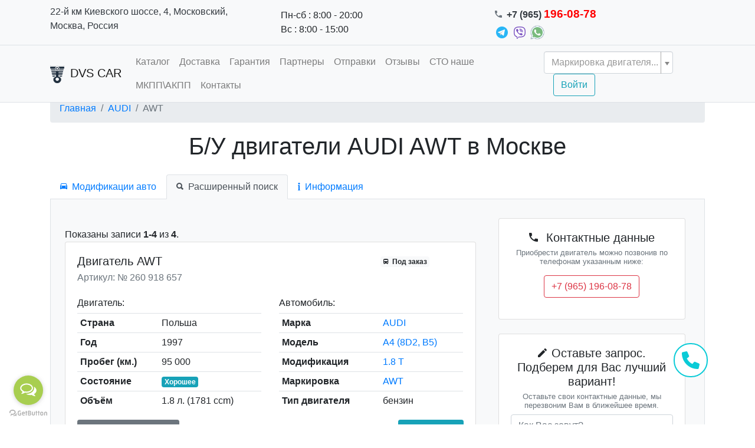

--- FILE ---
content_type: text/html; charset=UTF-8
request_url: https://dvscar.ru/catalog/audi/awt
body_size: 11178
content:
<!DOCTYPE html>
<html lang="ru-RU">
<head>
  <meta charset="UTF-8">
  <meta http-equiv="X-UA-Compatible" content="IE=edge">
  <meta name="viewport" content="width=device-width, initial-scale=1, maximum-scale=1">
  <meta name="csrf-param" content="_csrf-frontend">
    <meta name="csrf-token" content="CkjzxD-4927A3cKB4AdAeosZuu3CZ5zWoivYmcMWsLc4BKSITszDWLSI8diPfjY-4Sjtt5UvxJfzeJOpmnH6hA==">
  <title>Б/У двигатели AUDI AWT в Москве</title>
  <link rel="apple-touch-icon" sizes="57x57" href="/favicons/apple-icon-57x57.png">
  <link rel="apple-touch-icon" sizes="60x60" href="/favicons/images/apple-icon-60x60.png">
  <link rel="apple-touch-icon" sizes="72x72" href="/favicons/apple-icon-72x72.png">
  <link rel="apple-touch-icon" sizes="76x76" href="/favicons/apple-icon-76x76.png">
  <link rel="apple-touch-icon" sizes="114x114" href="/favicons/apple-icon-114x114.png">
  <link rel="apple-touch-icon" sizes="120x120" href="/favicons/apple-icon-120x120.png">
  <link rel="apple-touch-icon" sizes="144x144" href="/favicons/apple-icon-144x144.png">
  <link rel="apple-touch-icon" sizes="152x152" href="/favicons/apple-icon-152x152.png">
  <link rel="apple-touch-icon" sizes="180x180" href="/favicons/apple-icon-180x180.png">
  <link rel="icon" type="image/png" sizes="192x192" href="/favicons/android-icon-192x192.png">
  <link rel="icon" type="image/png" sizes="32x32" href="/favicons/favicon-32x32.png">
  <link rel="icon" type="image/png" sizes="96x96" href="/favicons/favicon-96x96.png">
  <link rel="icon" type="image/png" sizes="16x16" href="/favicons/favicon-16x16.png">
  <link rel="manifest" href="/favicons/manifest.json">
  <meta name="msapplication-TileColor" content="#ffffff">
  <meta name="msapplication-TileImage" content="/favicons/ms-icon-144x144.png">
  <meta name="theme-color" content="#ffffff">
    <meta name="google-site-verification" content="zDamulNVnLetT88I3B5SBVEFxI5xCRcIpgIyZ-5AuN8" />
    <meta name="yandex-verification" content="1be4e5b8932b7cbd" />
  <meta name="description" content="Б/У двигатели (ДВС) AUDI AWT в Москве. Большой выбор Б/У моторов по низким ценам, гарантия 30 дней, ежедневная доставка по Москве.">
<meta name="keywords" content="бу, двигатели, Москва, купить, гарантия,AWT, AUDI">
<link href="https://dvscar.ru/catalog/audi/awt" rel="canonical">
<link href="/assets/css-compress/8b1c44a8c33f6e81fadf5921443c17cc.css?v=1759128905" rel="stylesheet">
<script>var inputmask_bd4612d8={"mask":"+7 (***) ***-**-**","alias":1,"definitions":{"9":"","*":{"validator":"[0-9]"}}};
var s2options_e9bc2761={"themeCss":".select2-container--krajee-bs4","sizeCss":"","doReset":true,"doToggle":false,"doOrder":false};
window.select2_fea1f9f5={"allowClear":true,"minimumInputLength":2,"ajax":{"url":"\/catalog\/engine-list","dataType":"json","data":function(params){return{q:params.term};}},"theme":"krajee-bs4","width":"auto","placeholder":"Маркировка двигателя...","language":"ru"};</script>    <script src="//code.jivosite.com/widget/eGafQgXtkU" async></script>
<!-- GetButton.io widget -->
<script type="text/javascript">
    (function () {
        var options = {
            telegram: "mir_motorov_by", // Telegram bot username
            whatsapp: "+79651960878", // WhatsApp number
            call_to_action: "Напишите нам! Мы на связи!", // Call to action
            button_color: "#A8CE50", // Color of button
            position: "left", // Position may be 'right' or 'left'
            order: "telegram,whatsapp", // Order of buttons
            pre_filled_message: "Здравствуйте. Напишите, что Вас интересует.", // WhatsApp pre-filled message
        };
        var proto = 'https:', host = "getbutton.io", url = proto + '//static.' + host;
        var s = document.createElement('script'); s.type = 'text/javascript'; s.async = true; s.src = url + '/widget-send-button/js/init.js';
        s.onload = function () { WhWidgetSendButton.init(host, proto, options); };
        var x = document.getElementsByTagName('script')[0]; x.parentNode.insertBefore(s, x);
    })();
</script>
<!-- /GetButton.io widget -->
</head>
<body>
<div class="fixed-top border-bottom">
  <div class="top-bar border-bottom p-2 bg-light">
    <div class="container">
      <div class="row">
                  <div class="col-lg-4 d-none d-lg-block">
            <div class="d-flex justify-content-center  align-items-center">
                              <a class="d-block text-dark" href="/contact">22-й км Киевского шоссе, 4, Московский, Москва, Россия</a>                          </div>
          </div>
                          <div class="col-lg-2 col-md-4 d-none d-md-flex justify-content-center  align-items-center">
            <ul class="list-unstyled mb-0 ">
                              <li>Пн-сб : 8:00 - 20:00</li>                              <li>Вс : 8:00 - 15:00</li>                          </ul>
          </div>
                          <div class="col-lg-6 col-md-12 d-flex justify-content-center  align-items-center lead">
            <ul class="list-unstyled mb-0 font-weight-bold">
                              <li><i class="mr-2 text-muted ion-android-call" style="font-size:0.8em"></i><a class="text-dark nav-phone" href="tel:+79651960878">+7 (965) 196-08-78</a></li>                            <li class="mr-2">
                  <a href="https://t.me/mir_motorov_by"><img width="24" src="https://storage.yandexcloud.net/api.filesmonster.ru/store/telegram.png"></a>
                  <a href="viber://pa?chatURI=+375296665644"><img width="24" src="https://storage.yandexcloud.net/api.filesmonster.ru/store/viber.png"></a>
                  <a href="https://api.whatsapp.com/send?phone=+79651960878"><img width="24" src="https://storage.yandexcloud.net/api.filesmonster.ru/store/whatsapp.png"></a>
              </li>
            </ul>

          </div>
              </div>
    </div>
  </div>
  <nav class="navbar navbar-expand-lg navbar-light bg-light">
    <div class="container">
      <a class="navbar-brand" href="/"><img src="/logo.png" alt="" style="height:30px; margin-right:10px">DVS CAR</a>      <button class="navbar-toggler" type="button" data-toggle="collapse" data-target="#navbarColor03"
              aria-controls="navbarColor03" aria-expanded="false" aria-label="Toggle navigation">
        <span class="navbar-toggler-icon"></span>
      </button>

      <div class="collapse navbar-collapse" id="navbarColor03">
        <ul id="w25" class="navbar-nav mr-auto nav"><li class="nav-item"><a class="nav-link" href="/">Каталог</a></li>
<li class="nav-item"><a class="nav-link" href="/delivery">Доставка</a></li>
<li class="nav-item"><a class="nav-link" href="/guarantee">Гарантия</a></li>
<li class="nav-item"><a class="nav-link" href="/partners">Партнеры</a></li>
<li class="nav-item"><a class="nav-link" href="/otgruzki_bu_dvigateley">Отправки </a></li>
<li class="nav-item"><a class="nav-link" href="/otzyvy">Отзывы</a></li>
<li class="nav-item"><a class="nav-link" href="/STO">СТО наше</a></li>
<li class="nav-item"><a class="nav-link" href="/AKPP_MKPP">МКПП\АКПП</a></li>
<li class="nav-item"><a class="nav-link" href="/contact">Контакты</a></li></ul>        <form id="w26" class="form-inline" action="/catalog/engine-list" method="post">
<input type="hidden" name="_csrf-frontend" value="CkjzxD-4927A3cKB4AdAeosZuu3CZ5zWoivYmcMWsLc4BKSITszDWLSI8diPfjY-4Sjtt5UvxJfzeJOpmnH6hA==">        <div class="kv-plugin-loading loading-w27">&nbsp;</div><select id="w27" class="form-control" name="engineMarking" onchange="this.form.submit()" data-s2-options="s2options_e9bc2761" data-krajee-select2="select2_fea1f9f5" style="display:none">
<option value="">Маркировка двигателя...</option>
</select>                            <a class="ml-0 ml-sm-3 mt-2 mt-sm-0 btn btn-outline-info" href="/site/login">Войти</a>                </form>      </div>
    </div>
  </nav>
</div>
<div class="container">
  <ul class="breadcrumb"><li class="breadcrumb-item"><a href="/">Главная</a></li>
<li class="breadcrumb-item"><a href="/catalog/audi">AUDI</a></li>
<li class=" breadcrumb-item active">AWT</li>
</ul>    <div class="catalog-brand">
  <h1 class="text-center mb-4">
    Б/У двигатели AUDI AWT в Москве  </h1>
  <div class="mt-3">
    <ul id="w24" class="nav nav-tabs"><li class="nav-item"><a class="nav-link" href="#w24-tab0" data-toggle="tab" role="tab" aria-controls="w24-tab0" aria-selected="false"><i class="mr-2 ion-android-car"></i>Модификации авто</a></li>
<li class="nav-item active"><a class="nav-link active" href="#w24-tab1" data-toggle="tab" role="tab" aria-controls="w24-tab1" aria-selected="true"><i class="mr-2 ion-search"></i>Расширенный поиск</a></li>
<li class="nav-item"><a class="nav-link" href="#w24-tab2" data-toggle="tab" role="tab" aria-controls="w24-tab2" aria-selected="false"><i class="mr-2 ion-information"></i>Информация</a></li></ul>
<div class="bg-light p-4 border-left border-right border-bottom tab-content"><div id="w24-tab0" class="tab-pane"><div class="card mt-3">
  <div class="card-body">
    <h3 class="card-subtitle mb-2 text-muted small">
      Модификации AUDI на которых применялся двигатель AWT    </h3>

    <div id="p0" class="pjax-table" data-pjax-container="" data-pjax-push-state data-pjax-timeout="1000">    <div id="w0" class="darkHead"><div class="summary">Показаны записи <b>1-8</b> из <b>8</b>.</div>
<table class="table"><thead>
<tr><th><a class="asc" href="/catalog/audi/awt?sort=-name" data-sort="-name">Name</a></th><th><a href="/catalog/audi/awt?sort=construction_interval_from" data-sort="construction_interval_from">Интервал выпуска с</a></th><th><a href="/catalog/audi/awt?sort=construction_interval_to" data-sort="construction_interval_to">Интервал выпуска по</a></th><th class="action-column">&nbsp;</th></tr>
</thead>
<tbody>
<tr data-key="13055"><td><a href="/catalog/audi/a4-8d2-b5/18-t" data-pjax="0">1.8 T</a></td><td>01.1995</td><td>11.2000</td><td><div class="text-center"><a class="btn btn-outline-dark align-middle" href="/catalog/audi/a4-8d2-b5/18-t" data-pjax="0" target="_blank"><i class="ion-ios-eye"></i> Посмотреть</a></div>  </td></tr>
<tr data-key="13269"><td><a href="/catalog/audi/a4-avant-8d5-b5/18-t-9" data-pjax="0">1.8 T</a></td><td>03.1996</td><td>09.2001</td><td><div class="text-center"><a class="btn btn-outline-dark align-middle" href="/catalog/audi/a4-avant-8d5-b5/18-t-9" data-pjax="0" target="_blank"><i class="ion-ios-eye"></i> Посмотреть</a></div>  </td></tr>
<tr data-key="13158"><td><a href="/catalog/audi/a6-4b2-c5/18-t-5" data-pjax="0">1.8 T</a></td><td>01.1997</td><td>01.2005</td><td><div class="text-center"><a class="btn btn-outline-dark align-middle" href="/catalog/audi/a6-4b2-c5/18-t-5" data-pjax="0" target="_blank"><i class="ion-ios-eye"></i> Посмотреть</a></div>  </td></tr>
<tr data-key="13207"><td><a href="/catalog/audi/a6-avant-4b5-c5/18-t-7" data-pjax="0">1.8 T</a></td><td>12.1997</td><td>01.2005</td><td><div class="text-center"><a class="btn btn-outline-dark align-middle" href="/catalog/audi/a6-avant-4b5-c5/18-t-7" data-pjax="0" target="_blank"><i class="ion-ios-eye"></i> Посмотреть</a></div>  </td></tr>
<tr data-key="13060"><td><a href="/catalog/audi/a4-8d2-b5/18-t-quattro" data-pjax="0">1.8 T quattro</a></td><td>01.1995</td><td>11.2000</td><td><div class="text-center"><a class="btn btn-outline-dark align-middle" href="/catalog/audi/a4-8d2-b5/18-t-quattro" data-pjax="0" target="_blank"><i class="ion-ios-eye"></i> Посмотреть</a></div>  </td></tr>
<tr data-key="13275"><td><a href="/catalog/audi/a4-avant-8d5-b5/18-t-quattro-9" data-pjax="0">1.8 T quattro</a></td><td>01.1996</td><td>09.2001</td><td><div class="text-center"><a class="btn btn-outline-dark align-middle" href="/catalog/audi/a4-avant-8d5-b5/18-t-quattro-9" data-pjax="0" target="_blank"><i class="ion-ios-eye"></i> Посмотреть</a></div>  </td></tr>
<tr data-key="13159"><td><a href="/catalog/audi/a6-4b2-c5/18-t-quattro-5" data-pjax="0">1.8 T quattro</a></td><td>02.1997</td><td>01.2005</td><td><div class="text-center"><a class="btn btn-outline-dark align-middle" href="/catalog/audi/a6-4b2-c5/18-t-quattro-5" data-pjax="0" target="_blank"><i class="ion-ios-eye"></i> Посмотреть</a></div>  </td></tr>
<tr data-key="13210"><td><a href="/catalog/audi/a6-avant-4b5-c5/18-t-quattro-7" data-pjax="0">1.8 T quattro</a></td><td>12.1997</td><td>01.2005</td><td><div class="text-center"><a class="btn btn-outline-dark align-middle" href="/catalog/audi/a6-avant-4b5-c5/18-t-quattro-7" data-pjax="0" target="_blank"><i class="ion-ios-eye"></i> Посмотреть</a></div>  </td></tr>
</tbody></table>
</div>    </div>  </div>
</div>
</div>
<div id="w24-tab1" class="tab-pane active"><div class="row">
  <main class="col-12 col-lg-8">
    <div class="engines-widget">
  <div id="engine-pjax" data-pjax-container="" data-pjax-timeout="10000">    <div id="w1" class="engines-list mt-4"><div class="summary">Показаны записи <b>1-4</b> из <b>4</b>.</div>

<div class="card mb-3">
  <div class="card-body">
    <div class="row mb-3">
      <div class="col-12 col-md-8">
        <h5 class="card-title">
          Двигатель AWT        </h5>
        <h6 class="card-subtitle mb-2 text-muted">
          Артикул: № 260 918 657        </h6>
              </div>
      <div class="col-12 col-md-4 d-flex justify-content-center">
        <div class="info">
                      <span class="badge badge-light"><i class="mr-1 ion-android-bus"></i>              Под заказ</span>
                            </div>
      </div>
    </div>
    <div class="row">
      <div class="col-12 col-md-6">
        <h6>Двигатель:</h6>
        <table id="w2" class="table table-sm"><tr><th>Страна</th><td>Польша</td></tr>
<tr><th>Год</th><td>1997</td></tr>
<tr><th>Пробег (км.)</th><td>95 000</td></tr>
<tr><th>Состояние</th><td><span class="badge badge-info">Хорошее</span></td></tr>
<tr><th>Объём</th><td>1.8 л. (1781 ccm)</td></tr></table>      </div>
      <div class="col-12 col-md-6">
        <h6>Автомобиль:</h6>
        <table id="w3" class="table table-sm"><tr><th>Марка</th><td><a href="/catalog/audi" target="_blank" data-pjax="0">AUDI</a></td></tr>
<tr><th>Модель</th><td><a href="/catalog/audi/a4-8d2-b5" target="_blank" data-pjax="0">A4 (8D2, B5)</a></td></tr>
<tr><th>Модификация</th><td><a href="/catalog/audi/a4-8d2-b5/18-t" target="_blank" data-pjax="0">1.8 T</a></td></tr>
<tr><th>Маркировка</th><td><a href="/catalog/audi/awt" target="_blank" data-pjax="0">AWT</a></td></tr>
<tr><th>Тип двигателя</th><td>бензин</td></tr></table>      </div>
    </div>
    <div class="d-flex justify-content-between">
      <button type="button" class="btn btn-sm btn-secondary" data-toggle="modal" data-target="#w5"><i class="mr-1 ion-ios-information"></i> Описание двигателя</button>
<div id="w5" class="fade modal" role="dialog" tabindex="-1" aria-hidden="true" aria-labelledby="w5-label">
<div class="modal-dialog modal-lg">
<div class="modal-content">
<div class="modal-header">
<h5 id="w5-label" class="modal-title">Двигатель AWT</h5>
<button type="button" class="close" data-dismiss="modal"><span aria-hidden="true">&times;</span></button>
</div>
<div class="modal-body">
      <div class="card">
        <div class="card-body">
          <h5 class="card-title"><i class="mr-2 ion-information"></i> Технические характеристики
            двигателя</h5>
          <h6 class="card-subtitle mb-2 text-muted small">
            * Данные привидены примерно и могут быть не точными
          </h6>
          <div id="w6" class="grid-view"><table class="table table-sm detail-view mb-0"><tbody>
<tr data-key="0"><td><strong>Интервал выпуска</strong></td><td> - </td></tr>
<tr data-key="1"><td><strong>Мощность</strong></td><td>110 kW</td></tr>
<tr data-key="2"><td><strong>Мощность</strong></td><td>150 PS</td></tr>
<tr data-key="3"><td><strong>Объём</strong></td><td>1781 ccm</td></tr>
<tr data-key="4"><td><strong>Конструкция двигателя</strong></td><td>ряд</td></tr>
<tr data-key="5"><td><strong>Тип топлива</strong></td><td>бензин</td></tr>
<tr data-key="6"><td><strong>Топливная смесь</strong></td><td>Впрыскивание во впускной коллектор/Карбюратор</td></tr>
<tr data-key="7"><td><strong>Тип заряда</strong></td><td>Турбонагнетатель</td></tr>
<tr data-key="8"><td><strong>Тип двигателя</strong></td><td>Бензиновый двигатель</td></tr>
<tr data-key="9"><td><strong>Конструкция цилиндра</strong></td><td>DOHC</td></tr>
<tr data-key="10"><td><strong>Управление двигателем</strong></td><td>Зубчатый ремень</td></tr>
<tr data-key="11"><td><strong>Тип охлаждения</strong></td><td>с водяным охлаждением</td></tr>
<tr data-key="12"><td><strong>Компрессия</strong></td><td>9.5 : 1</td></tr>
<tr data-key="13"><td><strong>Bore</strong></td><td>81 mm</td></tr>
<tr data-key="14"><td><strong>Ход</strong></td><td>86.4 mm</td></tr>
<tr data-key="15"><td><strong>Количество цилиндров</strong></td><td>4</td></tr>
<tr data-key="16"><td><strong>Количество основных подшипников</strong></td><td>5</td></tr>
<tr data-key="17"><td><strong>Количество клапанов</strong></td><td>20</td></tr>
</tbody></table></div>        </div>
      </div>
      
</div>
<div class="modal-footer">
<button type="button" id="w4" class="btn btn-light" data-dismiss="modal">Закрыть</button>
</div>
</div>
</div>
</div>              <a class="btn btn-sm btn-info text-white align-middle showModalButton" value="/catalog/engine-list-detail-info?article=260918657" title="Купить двигатель №260 918 657" role="button"><i class="ion-ios-cart"></i> Узнать цену</a>          </div>
  </div>
</div>

<div class="card mb-3">
  <div class="card-body">
    <div class="row mb-3">
      <div class="col-12 col-md-8">
        <h5 class="card-title">
          Двигатель AWT        </h5>
        <h6 class="card-subtitle mb-2 text-muted">
          Артикул: № 260 918 658        </h6>
              </div>
      <div class="col-12 col-md-4 d-flex justify-content-center">
        <div class="info">
                      <span class="badge badge-success"><i class="mr-1 ion-checkmark-circled"></i>              На складе</span>
                            </div>
      </div>
    </div>
    <div class="row">
      <div class="col-12 col-md-6">
        <h6>Двигатель:</h6>
        <table id="w7" class="table table-sm"><tr><th>Страна</th><td>Италия</td></tr>
<tr><th>Год</th><td>1998</td></tr>
<tr><th>Пробег (км.)</th><td>180 000</td></tr>
<tr><th>Состояние</th><td><span class="badge badge-info">Хорошее</span></td></tr>
<tr><th>Объём</th><td>1.8 л. (1781 ccm)</td></tr></table>      </div>
      <div class="col-12 col-md-6">
        <h6>Автомобиль:</h6>
        <table id="w8" class="table table-sm"><tr><th>Марка</th><td><a href="/catalog/audi" target="_blank" data-pjax="0">AUDI</a></td></tr>
<tr><th>Модель</th><td><a href="/catalog/audi/a6-avant-4b5-c5" target="_blank" data-pjax="0">A6 Avant (4B5, C5)</a></td></tr>
<tr><th>Модификация</th><td><a href="/catalog/audi/a6-avant-4b5-c5/18-t-7" target="_blank" data-pjax="0">1.8 T</a></td></tr>
<tr><th>Маркировка</th><td><a href="/catalog/audi/awt" target="_blank" data-pjax="0">AWT</a></td></tr>
<tr><th>Тип двигателя</th><td>бензин</td></tr></table>      </div>
    </div>
    <div class="d-flex justify-content-between">
      <button type="button" class="btn btn-sm btn-secondary" data-toggle="modal" data-target="#w10"><i class="mr-1 ion-ios-information"></i> Описание двигателя</button>
<div id="w10" class="fade modal" role="dialog" tabindex="-1" aria-hidden="true" aria-labelledby="w10-label">
<div class="modal-dialog modal-lg">
<div class="modal-content">
<div class="modal-header">
<h5 id="w10-label" class="modal-title">Двигатель AWT</h5>
<button type="button" class="close" data-dismiss="modal"><span aria-hidden="true">&times;</span></button>
</div>
<div class="modal-body">
      <div class="card">
        <div class="card-body">
          <h5 class="card-title"><i class="mr-2 ion-information"></i> Технические характеристики
            двигателя</h5>
          <h6 class="card-subtitle mb-2 text-muted small">
            * Данные привидены примерно и могут быть не точными
          </h6>
          <div id="w11" class="grid-view"><table class="table table-sm detail-view mb-0"><tbody>
<tr data-key="0"><td><strong>Интервал выпуска</strong></td><td> - </td></tr>
<tr data-key="1"><td><strong>Мощность</strong></td><td>110 kW</td></tr>
<tr data-key="2"><td><strong>Мощность</strong></td><td>150 PS</td></tr>
<tr data-key="3"><td><strong>Объём</strong></td><td>1781 ccm</td></tr>
<tr data-key="4"><td><strong>Конструкция двигателя</strong></td><td>ряд</td></tr>
<tr data-key="5"><td><strong>Тип топлива</strong></td><td>бензин</td></tr>
<tr data-key="6"><td><strong>Топливная смесь</strong></td><td>Впрыскивание во впускной коллектор/Карбюратор</td></tr>
<tr data-key="7"><td><strong>Тип заряда</strong></td><td>Турбонагнетатель</td></tr>
<tr data-key="8"><td><strong>Тип двигателя</strong></td><td>Бензиновый двигатель</td></tr>
<tr data-key="9"><td><strong>Конструкция цилиндра</strong></td><td>DOHC</td></tr>
<tr data-key="10"><td><strong>Управление двигателем</strong></td><td>Зубчатый ремень</td></tr>
<tr data-key="11"><td><strong>Тип охлаждения</strong></td><td>с водяным охлаждением</td></tr>
<tr data-key="12"><td><strong>Компрессия</strong></td><td>9.5 : 1</td></tr>
<tr data-key="13"><td><strong>Bore</strong></td><td>81 mm</td></tr>
<tr data-key="14"><td><strong>Ход</strong></td><td>86.4 mm</td></tr>
<tr data-key="15"><td><strong>Количество цилиндров</strong></td><td>4</td></tr>
<tr data-key="16"><td><strong>Количество основных подшипников</strong></td><td>5</td></tr>
<tr data-key="17"><td><strong>Количество клапанов</strong></td><td>20</td></tr>
</tbody></table></div>        </div>
      </div>
      
</div>
<div class="modal-footer">
<button type="button" id="w9" class="btn btn-light" data-dismiss="modal">Закрыть</button>
</div>
</div>
</div>
</div>              <a class="btn btn-sm btn-info text-white align-middle showModalButton" value="/catalog/engine-list-detail-info?article=260918658" title="Купить двигатель №260 918 658" role="button"><i class="ion-ios-cart"></i> Узнать цену</a>          </div>
  </div>
</div>

<div class="card mb-3">
  <div class="card-body">
    <div class="row mb-3">
      <div class="col-12 col-md-8">
        <h5 class="card-title">
          Двигатель AWT        </h5>
        <h6 class="card-subtitle mb-2 text-muted">
          Артикул: № 20 021 921 411        </h6>
              </div>
      <div class="col-12 col-md-4 d-flex justify-content-center">
        <div class="info">
                      <span class="badge badge-light"><i class="mr-1 ion-android-bus"></i>              Под заказ</span>
                            </div>
      </div>
    </div>
    <div class="row">
      <div class="col-12 col-md-6">
        <h6>Двигатель:</h6>
        <table id="w12" class="table table-sm"><tr><th>Страна</th><td>Латвия</td></tr>
<tr><th>Год</th><td>2000</td></tr>
<tr><th>Пробег (км.)</th><td>120 000</td></tr>
<tr><th>Состояние</th><td><span class="badge badge-info">Хорошее</span></td></tr>
<tr><th>Объём</th><td>1.8 л. (1781 ccm)</td></tr></table>      </div>
      <div class="col-12 col-md-6">
        <h6>Автомобиль:</h6>
        <table id="w13" class="table table-sm"><tr><th>Марка</th><td><a href="/catalog/audi" target="_blank" data-pjax="0">AUDI</a></td></tr>
<tr><th>Модель</th><td><a href="/catalog/audi/a4-8d2-b5" target="_blank" data-pjax="0">A4 (8D2, B5)</a></td></tr>
<tr><th>Модификация</th><td><a href="/catalog/audi/a4-8d2-b5/18-t-quattro" target="_blank" data-pjax="0">1.8 T quattro</a></td></tr>
<tr><th>Маркировка</th><td><a href="/catalog/audi/awt" target="_blank" data-pjax="0">AWT</a></td></tr>
<tr><th>Тип двигателя</th><td>бензин</td></tr></table>      </div>
    </div>
    <div class="d-flex justify-content-between">
      <button type="button" class="btn btn-sm btn-secondary" data-toggle="modal" data-target="#w15"><i class="mr-1 ion-ios-information"></i> Описание двигателя</button>
<div id="w15" class="fade modal" role="dialog" tabindex="-1" aria-hidden="true" aria-labelledby="w15-label">
<div class="modal-dialog modal-lg">
<div class="modal-content">
<div class="modal-header">
<h5 id="w15-label" class="modal-title">Двигатель AWT</h5>
<button type="button" class="close" data-dismiss="modal"><span aria-hidden="true">&times;</span></button>
</div>
<div class="modal-body">
      <div class="card">
        <div class="card-body">
          <h5 class="card-title"><i class="mr-2 ion-information"></i> Технические характеристики
            двигателя</h5>
          <h6 class="card-subtitle mb-2 text-muted small">
            * Данные привидены примерно и могут быть не точными
          </h6>
          <div id="w16" class="grid-view"><table class="table table-sm detail-view mb-0"><tbody>
<tr data-key="0"><td><strong>Интервал выпуска</strong></td><td> - </td></tr>
<tr data-key="1"><td><strong>Мощность</strong></td><td>110 kW</td></tr>
<tr data-key="2"><td><strong>Мощность</strong></td><td>150 PS</td></tr>
<tr data-key="3"><td><strong>Объём</strong></td><td>1781 ccm</td></tr>
<tr data-key="4"><td><strong>Конструкция двигателя</strong></td><td>ряд</td></tr>
<tr data-key="5"><td><strong>Тип топлива</strong></td><td>бензин</td></tr>
<tr data-key="6"><td><strong>Топливная смесь</strong></td><td>Впрыскивание во впускной коллектор/Карбюратор</td></tr>
<tr data-key="7"><td><strong>Тип заряда</strong></td><td>Турбонагнетатель</td></tr>
<tr data-key="8"><td><strong>Тип двигателя</strong></td><td>Бензиновый двигатель</td></tr>
<tr data-key="9"><td><strong>Конструкция цилиндра</strong></td><td>DOHC</td></tr>
<tr data-key="10"><td><strong>Управление двигателем</strong></td><td>Зубчатый ремень</td></tr>
<tr data-key="11"><td><strong>Тип охлаждения</strong></td><td>с водяным охлаждением</td></tr>
<tr data-key="12"><td><strong>Компрессия</strong></td><td>9.5 : 1</td></tr>
<tr data-key="13"><td><strong>Bore</strong></td><td>81 mm</td></tr>
<tr data-key="14"><td><strong>Ход</strong></td><td>86.4 mm</td></tr>
<tr data-key="15"><td><strong>Количество цилиндров</strong></td><td>4</td></tr>
<tr data-key="16"><td><strong>Количество основных подшипников</strong></td><td>5</td></tr>
<tr data-key="17"><td><strong>Количество клапанов</strong></td><td>20</td></tr>
</tbody></table></div>        </div>
      </div>
      
</div>
<div class="modal-footer">
<button type="button" id="w14" class="btn btn-light" data-dismiss="modal">Закрыть</button>
</div>
</div>
</div>
</div>              <a class="btn btn-sm btn-info text-white align-middle showModalButton" value="/catalog/engine-list-detail-info?article=20021921411" title="Купить двигатель №20 021 921 411" role="button"><i class="ion-ios-cart"></i> Узнать цену</a>          </div>
  </div>
</div>

<div class="card mb-3">
  <div class="card-body">
    <div class="row mb-3">
      <div class="col-12 col-md-8">
        <h5 class="card-title">
          Двигатель AWT        </h5>
        <h6 class="card-subtitle mb-2 text-muted">
          Артикул: № 20 021 921 412        </h6>
              </div>
      <div class="col-12 col-md-4 d-flex justify-content-center">
        <div class="info">
                      <span class="badge badge-success"><i class="mr-1 ion-checkmark-circled"></i>              На складе</span>
                            </div>
      </div>
    </div>
    <div class="row">
      <div class="col-12 col-md-6">
        <h6>Двигатель:</h6>
        <table id="w17" class="table table-sm"><tr><th>Страна</th><td>Латвия</td></tr>
<tr><th>Год</th><td>2001</td></tr>
<tr><th>Пробег (км.)</th><td>210 000</td></tr>
<tr><th>Состояние</th><td><span class="badge badge-info">Хорошее</span></td></tr>
<tr><th>Объём</th><td>1.8 л. (1781 ccm)</td></tr></table>      </div>
      <div class="col-12 col-md-6">
        <h6>Автомобиль:</h6>
        <table id="w18" class="table table-sm"><tr><th>Марка</th><td><a href="/catalog/audi" target="_blank" data-pjax="0">AUDI</a></td></tr>
<tr><th>Модель</th><td><a href="/catalog/audi/a6-avant-4b5-c5" target="_blank" data-pjax="0">A6 Avant (4B5, C5)</a></td></tr>
<tr><th>Модификация</th><td><a href="/catalog/audi/a6-avant-4b5-c5/18-t-7" target="_blank" data-pjax="0">1.8 T</a></td></tr>
<tr><th>Маркировка</th><td><a href="/catalog/audi/awt" target="_blank" data-pjax="0">AWT</a></td></tr>
<tr><th>Тип двигателя</th><td>бензин</td></tr></table>      </div>
    </div>
    <div class="d-flex justify-content-between">
      <button type="button" class="btn btn-sm btn-secondary" data-toggle="modal" data-target="#w20"><i class="mr-1 ion-ios-information"></i> Описание двигателя</button>
<div id="w20" class="fade modal" role="dialog" tabindex="-1" aria-hidden="true" aria-labelledby="w20-label">
<div class="modal-dialog modal-lg">
<div class="modal-content">
<div class="modal-header">
<h5 id="w20-label" class="modal-title">Двигатель AWT</h5>
<button type="button" class="close" data-dismiss="modal"><span aria-hidden="true">&times;</span></button>
</div>
<div class="modal-body">
      <div class="card">
        <div class="card-body">
          <h5 class="card-title"><i class="mr-2 ion-information"></i> Технические характеристики
            двигателя</h5>
          <h6 class="card-subtitle mb-2 text-muted small">
            * Данные привидены примерно и могут быть не точными
          </h6>
          <div id="w21" class="grid-view"><table class="table table-sm detail-view mb-0"><tbody>
<tr data-key="0"><td><strong>Интервал выпуска</strong></td><td> - </td></tr>
<tr data-key="1"><td><strong>Мощность</strong></td><td>110 kW</td></tr>
<tr data-key="2"><td><strong>Мощность</strong></td><td>150 PS</td></tr>
<tr data-key="3"><td><strong>Объём</strong></td><td>1781 ccm</td></tr>
<tr data-key="4"><td><strong>Конструкция двигателя</strong></td><td>ряд</td></tr>
<tr data-key="5"><td><strong>Тип топлива</strong></td><td>бензин</td></tr>
<tr data-key="6"><td><strong>Топливная смесь</strong></td><td>Впрыскивание во впускной коллектор/Карбюратор</td></tr>
<tr data-key="7"><td><strong>Тип заряда</strong></td><td>Турбонагнетатель</td></tr>
<tr data-key="8"><td><strong>Тип двигателя</strong></td><td>Бензиновый двигатель</td></tr>
<tr data-key="9"><td><strong>Конструкция цилиндра</strong></td><td>DOHC</td></tr>
<tr data-key="10"><td><strong>Управление двигателем</strong></td><td>Зубчатый ремень</td></tr>
<tr data-key="11"><td><strong>Тип охлаждения</strong></td><td>с водяным охлаждением</td></tr>
<tr data-key="12"><td><strong>Компрессия</strong></td><td>9.5 : 1</td></tr>
<tr data-key="13"><td><strong>Bore</strong></td><td>81 mm</td></tr>
<tr data-key="14"><td><strong>Ход</strong></td><td>86.4 mm</td></tr>
<tr data-key="15"><td><strong>Количество цилиндров</strong></td><td>4</td></tr>
<tr data-key="16"><td><strong>Количество основных подшипников</strong></td><td>5</td></tr>
<tr data-key="17"><td><strong>Количество клапанов</strong></td><td>20</td></tr>
</tbody></table></div>        </div>
      </div>
      
</div>
<div class="modal-footer">
<button type="button" id="w19" class="btn btn-light" data-dismiss="modal">Закрыть</button>
</div>
</div>
</div>
</div>              <a class="btn btn-sm btn-info text-white align-middle showModalButton" value="/catalog/engine-list-detail-info?article=20021921412" title="Купить двигатель №20 021 921 412" role="button"><i class="ion-ios-cart"></i> Узнать цену</a>          </div>
  </div>
</div>
</div>  </div>  
<div id="modal" class="fade modal" role="dialog" tabindex="-1" aria-hidden="true" aria-labelledby="modal-label">
<div class="modal-dialog modal-lg">
<div class="modal-content">
<div id="modalHeader" class="modal-header">
<h5 id="modal-label" class="modal-title">Купить двигатель</h5>
<button type="button" class="close" data-dismiss="modal"><span aria-hidden="true">&times;</span></button>
</div>
<div id="modalContent" class="modal-body">
  <div class="text-center text-muted">
    <i>Загрузка данных...</i>
  </div>
  
</div>
<div class="modal-footer">
<button type="button" id="w22" class="btn btn-light" data-dismiss="modal">Закрыть</button>
</div>
</div>
</div>
</div></div>
  </main>

      <div id="sticky_696c87877e17c" class="col-12 col-lg-4 d-none d-lg-block"><div class="sidebar__inner">    <aside class="p-2">
      <div class="card mb-4">
      <div class="card-body text-center">
        <h5 class="card-title">
          <i class="mr-2 ion-android-call"></i> Контактные данные
        </h5>
        <h6 class="card-subtitle mb-2 text-muted small">
          Приобрести двигатель можно позвонив по телефонам указанным ниже:
        </h6>
        <ul class="list-unstyled">
                      <li><a class="btn btn-outline-danger mt-2" href="tel:+79651960878">+7 (965) 196-08-78</a></li>                  </ul>
      </div>
    </div>
    <div class="card mb-4">
    <div class="card-body text-center">
      <h5 class="card-title">
        <i class="mr-2 ion-android-create"></i>Оставьте запрос. Подберем для Вас лучший вариант!
      </h5>
      <h6 class="card-subtitle mb-2 text-muted small">
        Оставьте свои контактные данные, мы перезвоним Вам в ближейшее время.
      </h6>
      <form id="backcall-form" class="form-style" action="/catalog/audi/awt" method="post">
<input type="hidden" name="_csrf-frontend" value="CkjzxD-4927A3cKB4AdAeosZuu3CZ5zWoivYmcMWsLc4BKSITszDWLSI8diPfjY-4Sjtt5UvxJfzeJOpmnH6hA=="><div class="form-group field-clientform-name required">

<input type="text" id="clientform-name" class="form-control" name="ClientForm[name]" placeholder="Как Вас зовут?" aria-required="true">

<div class="help-block"></div>
</div>  <div class="d-flex">
    <div class="w-25">
      <div class="form-group form-group-country field-clientform-country">

<select id="clientform-country" class="form-control" name="ClientForm[country]" onchange="changeInputMask(this)">
<option value="belarus">РБ</option>
<option value="russia" selected>РФ</option>
</select>

<div class="help-block"></div>
</div>    </div>
    <div class="ml-2 w-75">
      <div class="form-group field-clientform-phone required">

<input type="text" id="clientform-phone" class="form-control" name="ClientForm[phone]" placeholder="+7 (***) ***-**-**" aria-required="true" data-plugin-inputmask="inputmask_bd4612d8">

<div class="help-block"></div>
</div>    </div>
  </div>
  <div class="alert-form"></div>
<button type="submit" id="backcall-form-submit" class="btn btn-info">Заказать</button></form>    </div>
  </div>
</aside>
    </div></div>  
</div></div>
<div id="w24-tab2" class="tab-pane"><div class="card-columns mt-3 card">
  <div class="card-body">
    <h5 class="card-title">Технические характеристики двигателя AWT</h5>
    <div class="card-subtitle mb-2 text-muted small">
      * Данные привидены примерно и могут быть не точными
    </div>
    <div id="w23" class="grid-view"><table class="table table-sm detail-view mb-0"><tbody>
<tr data-key="0"><td><strong>Интервал выпуска</strong></td><td> - </td></tr>
<tr data-key="1"><td><strong>Мощность</strong></td><td>110 kW</td></tr>
<tr data-key="2"><td><strong>Мощность</strong></td><td>150 PS</td></tr>
<tr data-key="3"><td><strong>Объём</strong></td><td>1781 ccm</td></tr>
<tr data-key="4"><td><strong>Конструкция двигателя</strong></td><td>ряд</td></tr>
<tr data-key="5"><td><strong>Тип топлива</strong></td><td>бензин</td></tr>
<tr data-key="6"><td><strong>Топливная смесь</strong></td><td>Впрыскивание во впускной коллектор/Карбюратор</td></tr>
<tr data-key="7"><td><strong>Тип заряда</strong></td><td>Турбонагнетатель</td></tr>
<tr data-key="8"><td><strong>Тип двигателя</strong></td><td>Бензиновый двигатель</td></tr>
<tr data-key="9"><td><strong>Конструкция цилиндра</strong></td><td>DOHC</td></tr>
<tr data-key="10"><td><strong>Управление двигателем</strong></td><td>Зубчатый ремень</td></tr>
<tr data-key="11"><td><strong>Тип охлаждения</strong></td><td>с водяным охлаждением</td></tr>
<tr data-key="12"><td><strong>Компрессия</strong></td><td>9.5 : 1</td></tr>
<tr data-key="13"><td><strong>Bore</strong></td><td>81 mm</td></tr>
<tr data-key="14"><td><strong>Ход</strong></td><td>86.4 mm</td></tr>
<tr data-key="15"><td><strong>Количество цилиндров</strong></td><td>4</td></tr>
<tr data-key="16"><td><strong>Количество основных подшипников</strong></td><td>5</td></tr>
<tr data-key="17"><td><strong>Количество клапанов</strong></td><td>20</td></tr>
</tbody></table></div>  </div>
</div>
</div></div>  </div>
</div></div>
<footer class="pt-4 my-md-5 pt-md-5 border-top container">
  <div class="row">
    <div class="col-12 col-md-6 col-lg-6">
              <h5>Адрес</h5>
        <ul class="list-unstyled text-small">
                      <li>
              <a class="text-muted" href="/contact">22-й км Киевского шоссе, 4, Московский, Москва, Россия</a>            </li>
                  </ul>
                    <h5>Время работы</h5>
        <ul class="list-unstyled text-small text-muted">
                      <li>Пн-сб : 8:00 - 20:00</li>                      <li>Вс : 8:00 - 15:00</li>                  </ul>
            
    </div>
    <div class="col-12 col-md-6 col-lg-4">
              <h5>Телефоны</h5>
        <ul class="list-unstyled text-small">
                      <li><a class="text-muted" href="tel:+79651960878">+7 (965) 196-08-78</a></li>                  </ul>
                    <h5>Почта</h5>
        <ul class="list-unstyled text-small">
                      <li><a class="text-muted" href="mailto:info@dvscar.ru">info@dvscar.ru (по всем вопросам)</a></li>                  </ul>
          </div>

    <div class="col-12 col-md-5 col-lg-2">
      <h5>Навигация</h5>
      <ul class="list-unstyled text-small">
                  <li>
            <a class="text-muted" href="/">Каталог</a>          </li>
                  <li>
            <a class="text-muted" href="/delivery">Доставка</a>          </li>
                  <li>
            <a class="text-muted" href="/guarantee">Гарантия</a>          </li>
                  <li>
            <a class="text-muted" href="/partners">Партнеры</a>          </li>
                  <li>
            <a class="text-muted" href="/otgruzki_bu_dvigateley">Отправки </a>          </li>
                  <li>
            <a class="text-muted" href="/otzyvy">Отзывы</a>          </li>
                  <li>
            <a class="text-muted" href="/STO">СТО наше</a>          </li>
                  <li>
            <a class="text-muted" href="/AKPP_MKPP">МКПП\АКПП</a>          </li>
                  <li>
            <a class="text-muted" href="/contact">Контакты</a>          </li>
              </ul>
    </div>
  </div>
  <small class="text-muted">0.028 sec</small>
</footer>
  <!-- Yandex.Metrika counter -->
<script type="text/javascript" >
    (function (d, w, c) {
        (w[c] = w[c] || []).push(function() {
            try {
                w.yaCounter50493814 = new Ya.Metrika2({
                    id:50493814,
                    clickmap:true,
                    trackLinks:true,
                    accurateTrackBounce:true,
                    webvisor:true
                });
            } catch(e) { }
        });

        var n = d.getElementsByTagName("script")[0],
            s = d.createElement("script"),
            f = function () { n.parentNode.insertBefore(s, n); };
        s.type = "text/javascript";
        s.async = true;
        s.src = "https://mc.yandex.ru/metrika/tag.js";

        if (w.opera == "[object Opera]") {
            d.addEventListener("DOMContentLoaded", f, false);
        } else { f(); }
    })(document, window, "yandex_metrika_callbacks2");
</script>
<noscript><div><img src="https://mc.yandex.ru/watch/50493814" style="position:absolute; left:-9999px;" alt="" /></div></noscript>
<!-- /Yandex.Metrika counter -->  <!-- Yandex.Metrika counter -->
<script type="text/javascript" >
   (function(m,e,t,r,i,k,a){m[i]=m[i]||function(){(m[i].a=m[i].a||[]).push(arguments)};
   m[i].l=1*new Date();
   for (var j = 0; j < document.scripts.length; j++) {if (document.scripts[j].src === r) { return; }}
   k=e.createElement(t),a=e.getElementsByTagName(t)[0],k.async=1,k.src=r,a.parentNode.insertBefore(k,a)})
   (window, document, "script", "https://mc.yandex.ru/metrika/tag.js", "ym");

   ym(99042874, "init", {
        clickmap:true,
        trackLinks:true,
        accurateTrackBounce:true,
        webvisor:true,
        ecommerce:"dataLayer"
   });
</script>
<noscript><div><img src="https://mc.yandex.ru/watch/99042874" style="position:absolute; left:-9999px;" alt="" /></div></noscript>
<!-- /Yandex.Metrika counter --><script src="https://app.allwidgets.ru/s/callback/1d240000-4219-4dd9-9c33-763d8fac2177/"></script>
<script src="/assets/js-compress/073b9513151f5f370144add2c1063d8e.js?v=1549786417"></script>
<script>var maskOptions={"belarus":{"mask":"+375 (**) ***-**-**","alias":1,"definitions":{"9":"","*":{"validator":"[0-9]"}}},"russia":{"mask":"+7 (***) ***-**-**","alias":1,"definitions":{"9":"","*":{"validator":"[0-9]"}}}};var phoneInputId=$('#clientform-phone');changeInputMask=function(el){phoneInputId.inputmask(maskOptions[$(el).val()]);phoneInputId.attr('placeholder',maskOptions[$(el).val()]['mask']);};$('#backcall-form').on('beforeSubmit',function(event,jqXHR,settings){var form=$(this);if(form.find('.has-error').length){return false;}
var submit=$('#backcall-form-submit');$.ajax({url:form.attr('action'),type:'post',data:form.serialize(),beforeSend:function(){submit.append('<i>...</i>').prop('disabled',true);},success:function(){toastr.remove();toastr.success('Запрос отправлен!');document.getElementById('backcall-form').reset();submit.prop('disabled',false)},error:function(){toastr.remove();toastr.error('Извините, сервис временно недоступен :(');},complete:function(){submit.find('i').remove();}});return false;})</script>
<script>jQuery(function ($) {
jQuery('#w0').yiiGridView({"filterUrl":"\/catalog\/audi\/awt","filterSelector":"#w0-filters input, #w0-filters select","filterOnFocusOut":true});
jQuery(document).pjax("#p0 a",{"push":true,"replace":false,"timeout":1000,"scrollTo":false,"container":"#p0"});jQuery(document).on("submit","#p0 form[data-pjax]",function(event){jQuery.pjax.submit(event,{"push":true,"replace":false,"timeout":1000,"scrollTo":false,"container":"#p0"});});
jQuery('#w6').yiiGridView({"filterUrl":"\/catalog\/audi\/awt","filterSelector":"#w6-filters input, #w6-filters select","filterOnFocusOut":true});
jQuery('#w5').modal({"show":false});
jQuery('#w11').yiiGridView({"filterUrl":"\/catalog\/audi\/awt","filterSelector":"#w11-filters input, #w11-filters select","filterOnFocusOut":true});
jQuery('#w10').modal({"show":false});
jQuery('#w16').yiiGridView({"filterUrl":"\/catalog\/audi\/awt","filterSelector":"#w16-filters input, #w16-filters select","filterOnFocusOut":true});
jQuery('#w15').modal({"show":false});
jQuery('#w21').yiiGridView({"filterUrl":"\/catalog\/audi\/awt","filterSelector":"#w21-filters input, #w21-filters select","filterOnFocusOut":true});
jQuery('#w20').modal({"show":false});
jQuery(document).pjax("#engine-pjax a",{"push":false,"replace":false,"timeout":10000,"scrollTo":false,"container":"#engine-pjax"});jQuery(document).on("submit","#engine-pjax form[data-pjax]",function(event){jQuery.pjax.submit(event,{"push":false,"replace":false,"timeout":10000,"scrollTo":false,"container":"#engine-pjax"});});
jQuery('#modal').modal({"show":false});
$('#engine-pjax').on('pjax:beforeSend',function(){$('#button-pjax').append('<i class="fa fa-spinner fa-spin"></i>').prop('disabled',true);})
$('#engine-pjax').on('pjax:complete',function(){$('#button-pjax').prop('disabled',false).find('i').remove();$('html, body').animate({scrollTop:$(".engines-list").offset().top-110},300);});
jQuery("#clientform-phone").inputmask(inputmask_bd4612d8);
jQuery('#backcall-form').yiiActiveForm([{"id":"clientform-name","name":"name","container":".field-clientform-name","input":"#clientform-name","validate":function(attribute,value,messages,deferred,$form){yii.validation.required(value,messages,{"message":"Необходимо заполнить «Имя»."});yii.validation.string(value,messages,{"message":"Значение «Имя» должно быть строкой.","skipOnEmpty":1});}},{"id":"clientform-country","name":"country","container":".field-clientform-country","input":"#clientform-country","validate":function(attribute,value,messages,deferred,$form){yii.validation.range(value,messages,{"range":["belarus","russia"],"not":false,"message":"Значение «Страна» неверно.","skipOnEmpty":1,"allowArray":1});}},{"id":"clientform-phone","name":"phone","container":".field-clientform-phone","input":"#clientform-phone","validate":function(attribute,value,messages,deferred,$form){yii.validation.required(value,messages,{"message":"Необходимо заполнить «Номер телефона»."});yii.validation.string(value,messages,{"message":"Значение «Номер телефона» должно быть строкой.","skipOnEmpty":1});}}],[]);
new StickySidebar('#sticky_696c87877e17c',{"innerWrapperSelector":".sidebar__inner","resizeSensor":true,"topSpacing":140});
jQuery('#w23').yiiGridView({"filterUrl":"\/catalog\/audi\/awt","filterSelector":"#w23-filters input, #w23-filters select","filterOnFocusOut":true});
jQuery('#w24').tab();
if(jQuery('#w27').data('select2')){jQuery('#w27').select2('destroy');}
jQuery.when(jQuery('#w27').select2(select2_fea1f9f5)).done(initS2Loading('w27','s2options_e9bc2761'));
jQuery('#w26').yiiActiveForm([],[]);
$(document).on('click','.showModalButton',function(){if($('#modal').data('bs.modal').isShown){$('#modal').find('#modalContent').load($(this).attr('value'));document.getElementById('modalHeader').innerHTML='<h5 id="modal-label"  class="modal-title">'+$(this).attr('title')+'</h5><button type="button" class="close" data-dismiss="modal"><i class="ml-2 ion-android-close"></i></button>';}else{$('#modal').modal('show').find('#modalContent').load($(this).attr('value'));document.getElementById('modalHeader').innerHTML='<h5 id="modal-label"  class="modal-title">'+$(this).attr('title')+'</h5><button type="button" class="close" data-dismiss="modal"><i class="ml-2 ion-android-close"></i></button>';}});$('.nav-phone').each(function(){var text=$(this).text();text=text.substr(0,text.length-9)+'<span>'+
text.slice(-9)+'</span>';$(this).html(text);});
});</script></body>
</html>
